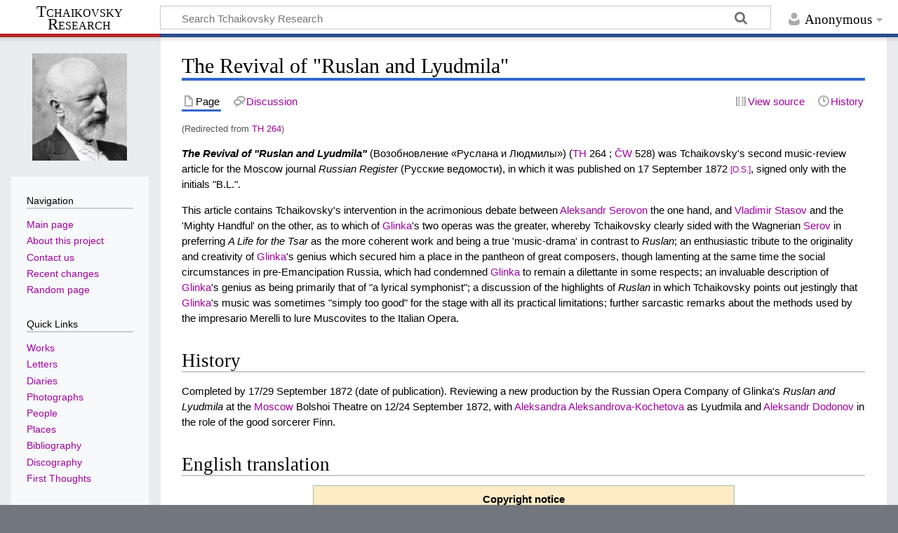

--- FILE ---
content_type: text/html; charset=UTF-8
request_url: http://en.tchaikovsky-research.net/pages/TH_264
body_size: 18342
content:
<!DOCTYPE html>
<html class="client-nojs" lang="en-GB" dir="ltr">
<head>
<meta charset="UTF-8"/>
<title>The Revival of "Ruslan and Lyudmila" - Tchaikovsky Research</title>
<script>document.documentElement.className="client-js";RLCONF={"wgBreakFrames":false,"wgSeparatorTransformTable":["",""],"wgDigitTransformTable":["",""],"wgDefaultDateFormat":"dmy","wgMonthNames":["","January","February","March","April","May","June","July","August","September","October","November","December"],"wgRequestId":"aXZHm14aIHWH0zzaQafOQgAAAC8","wgCSPNonce":false,"wgCanonicalNamespace":"","wgCanonicalSpecialPageName":false,"wgNamespaceNumber":0,"wgPageName":"The_Revival_of_\"Ruslan_and_Lyudmila\"","wgTitle":"The Revival of \"Ruslan and Lyudmila\"","wgCurRevisionId":48484,"wgRevisionId":48484,"wgArticleId":24243,"wgIsArticle":true,"wgIsRedirect":false,"wgAction":"view","wgUserName":null,"wgUserGroups":["*"],"wgCategories":["Articles"],"wgPageContentLanguage":"en-gb","wgPageContentModel":"wikitext","wgRelevantPageName":"The_Revival_of_\"Ruslan_and_Lyudmila\"","wgRelevantArticleId":24243,"wgIsProbablyEditable":false,"wgRelevantPageIsProbablyEditable":false,"wgRestrictionEdit":[],
"wgRestrictionMove":[],"wgRedirectedFrom":"TH_264","wgVisualEditor":{"pageLanguageCode":"en-GB","pageLanguageDir":"ltr","pageVariantFallbacks":"en-gb"},"wgMediaViewerOnClick":true,"wgMediaViewerEnabledByDefault":true,"wgInternalRedirectTargetUrl":"/pages/The_Revival_of_%22Ruslan_and_Lyudmila%22","wgEditSubmitButtonLabelPublish":false};RLSTATE={"site.styles":"ready","user.styles":"ready","user":"ready","user.options":"loading","ext.cite.styles":"ready","skins.timeless":"ready","ext.visualEditor.desktopArticleTarget.noscript":"ready"};RLPAGEMODULES=["mediawiki.action.view.redirect","ext.cite.ux-enhancements","site","mediawiki.page.ready","skins.timeless.js","ext.visualEditor.desktopArticleTarget.init","ext.visualEditor.targetLoader"];</script>
<script>(RLQ=window.RLQ||[]).push(function(){mw.loader.implement("user.options@1i9g4",function($,jQuery,require,module){mw.user.tokens.set({"patrolToken":"+\\","watchToken":"+\\","csrfToken":"+\\"});});});</script>
<link rel="stylesheet" href="/load.php?lang=en-gb&amp;modules=ext.cite.styles%7Cext.visualEditor.desktopArticleTarget.noscript%7Cskins.timeless&amp;only=styles&amp;skin=timeless"/>
<script async="" src="/load.php?lang=en-gb&amp;modules=startup&amp;only=scripts&amp;raw=1&amp;skin=timeless"></script>
<!--[if IE]><link rel="stylesheet" href="/resources/IE9fixes.css" media="screen"/><![endif]-->
<meta name="ResourceLoaderDynamicStyles" content=""/>
<link rel="stylesheet" href="/load.php?lang=en-gb&amp;modules=site.styles&amp;only=styles&amp;skin=timeless"/>
<meta name="generator" content="MediaWiki 1.38.2"/>
<meta name="format-detection" content="telephone=no"/>
<meta name="viewport" content="width=device-width, initial-scale=1.0, user-scalable=yes, minimum-scale=0.25, maximum-scale=5.0"/>
<link rel="shortcut icon" href="/favicon.ico"/>
<link rel="search" type="application/opensearchdescription+xml" href="/opensearch_desc.php" title="Tchaikovsky Research (en-gb)"/>
<link rel="EditURI" type="application/rsd+xml" href="https://en.tchaikovsky-research.net/api.php?action=rsd"/>
<link rel="license" href="https://creativecommons.org/licenses/by-nc-sa/4.0/"/>
<link rel="alternate" type="application/atom+xml" title="Tchaikovsky Research Atom feed" href="/index.php?title=Special:RecentChanges&amp;feed=atom"/>
<link rel="canonical" href="https://en.tchaikovsky-research.net/pages/The_Revival_of_%22Ruslan_and_Lyudmila%22"/>
</head>
<body class="mediawiki ltr sitedir-ltr mw-hide-empty-elt ns-0 ns-subject page-The_Revival_of_Ruslan_and_Lyudmila rootpage-The_Revival_of_Ruslan_and_Lyudmila skin-timeless action-view skin--responsive"><div id="mw-wrapper"><div id="mw-header-container" class="ts-container"><div id="mw-header" class="ts-inner"><div id="user-tools"><div id="personal"><h2><span>Anonymous</span></h2><div id="personal-inner" class="dropdown"><div role="navigation" class="mw-portlet" id="p-personal" title="User menu" aria-labelledby="p-personal-label"><h3 id="p-personal-label" lang="en-GB" dir="ltr">Not logged in</h3><div class="mw-portlet-body"><ul lang="en-GB" dir="ltr"><li id="pt-login" class="mw-list-item"><a href="/index.php?title=Special:UserLogin&amp;returnto=The+Revival+of+%22Ruslan+and+Lyudmila%22" title="You are encouraged to log in; however, it is not mandatory [o]" accesskey="o"><span>Log in</span></a></li></ul></div></div></div></div></div><div id="p-logo-text" class="mw-portlet" role="banner"><a id="p-banner" class="mw-wiki-title long" href="/pages/Main_Page">Tchaikovsky Research</a></div><div class="mw-portlet" id="p-search"><h3 lang="en-GB" dir="ltr"><label for="searchInput">Search</label></h3><form action="/index.php" id="searchform"><div id="simpleSearch"><div id="searchInput-container"><input type="search" name="search" placeholder="Search Tchaikovsky Research" aria-label="Search Tchaikovsky Research" autocapitalize="sentences" title="Search Tchaikovsky Research [f]" accesskey="f" id="searchInput"/></div><input type="hidden" value="Special:Search" name="title"/><input type="submit" name="fulltext" value="Search" title="Search pages for this text" id="mw-searchButton" class="searchButton mw-fallbackSearchButton"/><input type="submit" name="go" value="Go" title="Go to a page with this exact name if it exists" id="searchButton" class="searchButton"/></div></form></div></div><div class="visualClear"></div></div><div id="mw-header-hack" class="color-bar"><div class="color-middle-container"><div class="color-middle"></div></div><div class="color-left"></div><div class="color-right"></div></div><div id="mw-header-nav-hack"><div class="color-bar"><div class="color-middle-container"><div class="color-middle"></div></div><div class="color-left"></div><div class="color-right"></div></div></div><div id="menus-cover"></div><div id="mw-content-container" class="ts-container"><div id="mw-content-block" class="ts-inner"><div id="mw-content-wrapper"><div id="mw-content"><div id="content" class="mw-body" role="main"><div class="mw-indicators">
</div>
<h1 id="firstHeading" class="firstHeading mw-first-heading">The Revival of "Ruslan and Lyudmila"</h1><div id="bodyContentOuter"><div id="siteSub">Tchaikovsky Research</div><div id="mw-page-header-links"><div role="navigation" class="mw-portlet tools-inline" id="p-namespaces" aria-labelledby="p-namespaces-label"><h3 id="p-namespaces-label" lang="en-GB" dir="ltr">Namespaces</h3><div class="mw-portlet-body"><ul lang="en-GB" dir="ltr"><li id="ca-nstab-main" class="selected mw-list-item"><a href="/pages/The_Revival_of_%22Ruslan_and_Lyudmila%22" title="View the content page [c]" accesskey="c"><span>Page</span></a></li><li id="ca-talk" class="new mw-list-item"><a href="/index.php?title=Talk:The_Revival_of_%22Ruslan_and_Lyudmila%22&amp;action=edit&amp;redlink=1" rel="discussion" title="Discussion about the content page (page does not exist) [t]" accesskey="t"><span>Discussion</span></a></li></ul></div></div><div role="navigation" class="mw-portlet tools-inline" id="p-more" aria-labelledby="p-more-label"><h3 id="p-more-label" lang="en-GB" dir="ltr">More</h3><div class="mw-portlet-body"><ul lang="en-GB" dir="ltr"><li id="ca-more" class="dropdown-toggle mw-list-item"><span>More</span></li></ul></div></div><div role="navigation" class="mw-portlet tools-inline" id="p-views" aria-labelledby="p-views-label"><h3 id="p-views-label" lang="en-GB" dir="ltr">Page actions</h3><div class="mw-portlet-body"><ul lang="en-GB" dir="ltr"><li id="ca-view" class="selected mw-list-item"><a href="/pages/The_Revival_of_%22Ruslan_and_Lyudmila%22"><span>Read</span></a></li><li id="ca-viewsource" class="mw-list-item"><a href="/index.php?title=The_Revival_of_%22Ruslan_and_Lyudmila%22&amp;action=edit" title="This page is protected.&#10;You can view its source [e]" accesskey="e"><span>View source</span></a></li><li id="ca-history" class="mw-list-item"><a href="/index.php?title=The_Revival_of_%22Ruslan_and_Lyudmila%22&amp;action=history" title="Past revisions of this page [h]" accesskey="h"><span>History</span></a></li></ul></div></div></div><div class="visualClear"></div><div id="bodyContent"><div id="contentSub"><span class="mw-redirectedfrom">(Redirected from <a href="/index.php?title=TH_264&amp;redirect=no" class="mw-redirect" title="TH 264">TH 264</a>)</span></div><div id="mw-content-text" class="mw-body-content mw-content-ltr" lang="en-GB" dir="ltr"><div class="mw-parser-output"><p><i><b>The Revival of "Ruslan and Lyudmila"</b></i> (Возобновление «Руслана и Людмилы») (<a href="/pages/TH" class="mw-redirect" title="TH">TH</a> 264&#160;; <a href="/pages/%C4%8CW" class="mw-redirect" title="ČW">ČW</a> 528) was Tchaikovsky's second music-review article for the Moscow journal <i>Russian Register</i> (Русские ведомости), in which it was published on 17 September 1872 <a href="/pages/Project:Old_Style_and_New_Style_Dates" title="Project:Old Style and New Style Dates"><small>[O.S.]</small></a>, signed only with the initials "B.L.".
</p><p>This article contains Tchaikovsky's intervention in the acrimonious debate between <a href="/pages/Aleksandr_Serov" title="Aleksandr Serov">Aleksandr Serovon</a> the one hand, and <a href="/pages/Vladimir_Stasov" title="Vladimir Stasov">Vladimir Stasov</a> and the 'Mighty Handful' on the other, as to which of <a href="/pages/Glinka" class="mw-redirect" title="Glinka">Glinka</a>'s two operas was the greater, whereby Tchaikovsky clearly sided with the Wagnerian <a href="/pages/Serov" class="mw-redirect" title="Serov">Serov</a> in preferring <i>A Life for the Tsar</i> as the more coherent work and being a true 'music-drama' in contrast to <i>Ruslan</i>; an enthusiastic tribute to the originality and creativity of <a href="/pages/Glinka" class="mw-redirect" title="Glinka">Glinka</a>'s genius which secured him a place in the pantheon of great composers, though lamenting at the same time the social circumstances in pre-Emancipation Russia, which had condemned <a href="/pages/Glinka" class="mw-redirect" title="Glinka">Glinka</a> to remain a dilettante in some respects; an invaluable description of <a href="/pages/Glinka" class="mw-redirect" title="Glinka">Glinka</a>'s genius as being primarily that of "a lyrical symphonist"; a discussion of the highlights of <i>Ruslan</i> in which Tchaikovsky points out jestingly that <a href="/pages/Glinka" class="mw-redirect" title="Glinka">Glinka</a>'s music was sometimes "simply too good" for the stage with all its practical limitations; further sarcastic remarks about the methods used by the impresario Merelli to lure Muscovites to the Italian Opera.
</p>
<h2><span class="mw-headline" id="History">History</span></h2>
<p>Completed by 17/29 September 1872 (date of publication). Reviewing a new production by the Russian Opera Company of Glinka's <i>Ruslan and Lyudmila</i> at the <a href="/pages/Moscow" title="Moscow">Moscow</a> Bolshoi Theatre on 12/24 September 1872, with <a href="/pages/Aleksandra_Aleksandrova-Kochetova" title="Aleksandra Aleksandrova-Kochetova">Aleksandra Aleksandrova-Kochetova</a> as Lyudmila and <a href="/pages/Aleksandr_Dodonov" title="Aleksandr Dodonov">Aleksandr Dodonov</a> in the role of the good sorcerer Finn.
</p>
<h2><span class="mw-headline" id="English_translation">English translation</span></h2>
<div style="padding:0.5em; margin-left:auto; margin-right:auto; background-color:#FFEBC5; width:60%; border:1px solid #a3bfb1"><center><b>Copyright notice</b><br />English text copyright © 2009 Luis Sundkvist<br />See our <a href="/pages/Terms_of_Use" class="mw-redirect" title="Terms of Use">Terms of Use</a></center></div>
<p>The leading lights of Russian musical criticism, who unanimously place <a href="/pages/Glinka" class="mw-redirect" title="Glinka">Glinka</a>'s name at the very head of the independent Russian school of music, as well as alongside the names of the greatest composers of all times and nations, nevertheless disagree sharply amongst themselves with regard to the two greatest works by our country's musical genius—namely his two operas. Some of these critics, led by <a href="/pages/Serov" class="mw-redirect" title="Serov">Serov</a><sup id="cite_ref-note1_1-0" class="reference"><a href="#cite_note-note1-1">&#91;1&#93;</a></sup>, have openly sided with the earlier of the two—with <i>A Life for the Tsar</i>.
</p><p>The late <a href="/pages/Serov" class="mw-redirect" title="Serov">Serov</a> tried to show, in a long series of articles entitled "<i>Ruslan and the Ruslanists</i>", that no matter how beautiful the music of <i>Ruslan</i> may be, how mature the mastery is which <a href="/pages/Glinka" class="mw-redirect" title="Glinka">Glinka</a> displayed in the latter, and how rich it is in terms of the delightfulness of its melodic invention, the lushness of its instrumentation, and the abundance in it of flashes of contrapuntal brilliance, this work must nevertheless be regarded as the failed creation of a misguided, albeit great artist. <a href="/pages/Serov" class="mw-redirect" title="Serov">Serov</a>'s judgement was based on that very same point of view which served as the motto for all his activity as a critic, that is on the Wagnerian principle that "opera is a music-drama".
</p><p>There is no drama in <i>Ruslan</i>, so argued <a href="/pages/Serov" class="mw-redirect" title="Serov">Serov</a>. The libretto of this opera was made up out of various many-coloured patches, sown together hastily. It has a great number of individual unconnected episodes which follow on from one another in no meaningful order; there is a lack of characters and dramatic situations in the course of the plot. The feebleness of the libretto, both in purely literary terms and with respect to historical truth and trueness to life—all this paralyses one's full aesthetic appreciation of the work by tiring and irritating the listener.
</p><p>In <i>A Life for the Tsar,</i> on the other hand, we have the tragic situation of Susanin, whose inner struggle between his feelings as a family man and civic duty ends with the moving triumph of the latter, which leads the hero of the opera to sacrifice himself unconditionally for the good of his country. And we also have the interesting contrast between two hostile nations at war with one another. In short, despite the weakness of the libretto as far as literary skill is concerned, this opera, in addition to the plenitude of everlastingly beautiful musical elements which sprung forth from this great artist's soul, has a dramatic action which becomes ever more complex as it moves forward, in accordance with the laws of aesthetics, and which concludes in the all-reconciling moment of death. Thus, in the view of <a href="/pages/Serov" class="mw-redirect" title="Serov">Serov</a> and his followers, <i>A Life for the Tsar</i> is a real opera, and, moreover, a splendid one at that, whereas <i>Ruslan</i> is just a series of charming illustrations to accompany the fantastic scenes of <a href="/pages/Pushkin" class="mw-redirect" title="Pushkin">Pushkin</a>'s naïve poem.
</p><p>The exact opposite is maintained by the other group of representatives of our country's musical life, whom <a href="/pages/Serov" class="mw-redirect" title="Serov">Serov</a> called the 'Ruslanists'. This faction, which also has its voice in the music criticism of our press thanks to the musical reviewers <sup id="cite_ref-note2_2-0" class="reference"><a href="#cite_note-note2-2">&#91;2&#93;</a></sup> who write for the feuilleton of the <i> <a href="/pages/Saint_Petersburg" title="Saint Petersburg">Saint Petersburg</a> Bulletin</i> (<i>Sankt-Peterburgskie vedomosti</i>), eschewing the support of any philosophical principles whatsoever and refusing to become involved in aesthetic abstractions, has decided that <i>Ruslan</i> is not only <a href="/pages/Glinka" class="mw-redirect" title="Glinka">Glinka</a>'s best opera, but that generally speaking it is the best of all operas, so to speak the king of operas.
</p><p>In <i>Ruslan</i>, so goes the argument of these ardent critics who are, however, also famous for their penchant for paradox, <a href="/pages/Glinka" class="mw-redirect" title="Glinka">Glinka</a> displayed a greater power of creativity than in his first opera. He appeared here fully armed with the mastery of artistic maturity and advanced along new paths in the realm of art which he was the first to point out. According to them, <a href="/pages/Glinka" class="mw-redirect" title="Glinka">Glinka</a> showed himself in <i>Ruslan</i> to be a bold pioneer who had thrown off the shackles of routine and convention, whereas in <i>A Life for the Tsar</i> he had still subordinated himself to the old forms, and only within the boundaries of these obsolete forms did he manage to display a strong and original, but not yet fully developed, creative gift.
</p><p>If we compare these two divergent opinions and attempt to somehow reconcile them, we cannot but arrive at the conclusion that <a href="/pages/Serov" class="mw-redirect" title="Serov">Serov</a>'s criticism goes deeper and is more sensible. Adopting a specifically musical standpoint, he does not in any way deny the evident merits of <i>Ruslan</i>: there is a greater amount of musical material in the latter, and it is of better quality. But it is well known that great works of art are valued not so much for the immediate creative force which reveals itself in them as for the perfection of the forms into which this force is channelled, the balance of the parts, the successful fusion of the work's idea with its outward expression.
</p><p>After all, not for nothing is <a href="/pages/Beethoven" class="mw-redirect" title="Beethoven">Beethoven</a> considered to be indisputably the greatest of composers, even though every musician knows that <a href="/pages/Mozart" class="mw-redirect" title="Mozart">Mozart</a> and even <a href="/pages/Schubert" class="mw-redirect" title="Schubert">Schubert</a>, too, were endowed with an intensity of musical inspiration that was not lesser than <a href="/pages/Beethoven" class="mw-redirect" title="Beethoven">Beethoven</a>'s, if not actually greater. If we are to look for <a href="/pages/Glinka" class="mw-redirect" title="Glinka">Glinka</a>'s place in the musical pantheon, then it is only by virtue of the strength of his mighty creative genius that he can be ranged alongside the greatest representatives of his art. The point, though, is precisely that fate did not give him the environment [<i>obstanovka</i>] and conditions for development which would have been necessary for the full flourishing of his enormous gifts. He remained but a lion in the sheepskin of dilettantism <sup id="cite_ref-note3_3-0" class="reference"><a href="#cite_note-note3-3">&#91;3&#93;</a></sup>.
</p><p>One ought to read <a href="/pages/Glinka" class="mw-redirect" title="Glinka">Glinka</a>'s memoirs <sup id="cite_ref-note4_4-0" class="reference"><a href="#cite_note-note4-4">&#91;4&#93;</a></sup>, published in Mr Semevsky's journal <sup id="cite_ref-note5_5-0" class="reference"><a href="#cite_note-note5-5">&#91;5&#93;</a></sup>, in order to understand to what extent his milieu, the spirit of the age, and social conditions all combined to prevent him from consciously following the path to which this artist of genius was drawn by his profusely gifted nature. Like the knight-heroes [<i>bogatyri</i>] of Russian legend, he was endowed with a strength of whose extent he was not aware, and he was not able to channel it accordingly. Despite being, by the character of his musical temperament, first and foremost a lyrical symphonist, he did not bequeath to us almost a single symphonic work. And yet, in this field, judging by certain episodes in his two operas, he would have been able to give us incomparable masterpieces.
</p><p>Lacking the encouragement of a highly developed musical environment, unable to find the necessary backing and support in the people who surrounded him (the authority of Prince Odoyevsky<sup id="cite_ref-note6_6-0" class="reference"><a href="#cite_note-note6-6">&#91;6&#93;</a></sup> was simply not sufficient for this), <a href="/pages/Glinka" class="mw-redirect" title="Glinka">Glinka</a> sought an outlet for his inspiration, and, carried away by some detail in the scenario proposed to him, he would fall upon it with the ardour of an artist bursting with ideas, without weighing and considering carefully all the conditions which would have been essential for the success of the planned work.
</p><p>Thus,<i>A Life for the Tsar</i>, for example, came into being as a result of the fact that <a href="/pages/Glinka" class="mw-redirect" title="Glinka">Glinka</a> was captivated by the effect of contrasting the mazurka's triple meter with the long drawn-out melancholy [<i>protiazhnaia zaunynost'</i>] of Russian folk song. <i>Ruslan</i> was composed for the sake of a few fantastic scenes which really did awaken his musical inspiration, but it was the inspiration of a symphonist. That is why it so came to happen that <i>A Life for the Tsar</i>, composed on the basis of a scenario which happened to work well, turned out to be an excellent opera, whereas <i>Ruslan</i>, which consists of a series of unconnected fantastic little scenes whose text was drawn up by a number of different persons at various points in time, cannot be classed amongst the greatest operas because of its lack of organic unity and complete absence of dramatic motifs. It is merely a fairytale spectacle accompanied by the most splendid music.
</p><p>There is no doubt that if our operatic literature were richer in notable works, or that if <a href="/pages/Glinka" class="mw-redirect" title="Glinka">Glinka</a> had lived to compose two or three more operas which met the requirements of the stage and of dramatic interest to a greater extent than <i>Ruslan</i>, the latter would not have maintained itself in the theatre as long as other operas and would in fact have entered the concert repertoire, alongside such splendid operas as <a href="/pages/Weber" class="mw-redirect" title="Weber">Weber</a>'s <i>Oberon</i>, for example, or <a href="/pages/Schumann" class="mw-redirect" title="Schumann">Schumann</a>'s <i> Genoveva</i>, which appear on the stages of German opera houses only every now and then, if at all.
</p><p>If we consider <i>Ruslan</i> exclusively from a musical perspective, then we cannot but be amazed at the great variety and richness of its musical charms. The overture, fiery, brilliant, triumphant and joyful as it is—for only at the very end is it darkened strikingly by a whole-tone scale which suggests the evil spells of Chernomor—opens up a series of outstanding musical pieces, which are unfortunately not linked together by some kind of unity in the dramatic plot. The limited space of a newspaper review does not allow me to talk at length about the music of <i>Ruslan</i>. For this an extensive article would be necessary, so I will just limit myself to briefly pointing out the best passages in the opera.
</p><p>Amongst these we find, first of all, the great, epic-style Introduction to Act I, with the delightful song of Bayan, accompanied by the harp and piano. Unfortunately, the whole middle section was later cut from this Introduction—something that disfigures it considerably, since the long, massive stretto with which the Introduction ends no longer matches the reduced form of the whole scene.
</p><p>Then, in this act we also have a splendid ensemble in which the passionate melody of the Khazar prince Ratmir: "Breg daleky, breg zhelannyi!" [Distant shore, yearned-for shore!] produces such an enchanting impression. After Lyudmila has been spirited away, amidst peals of thunder and the sudden descent of darkness, there follows a canon in which the protagonists, in a scene of compelling veracity, express the sense of horror and bewilderment that is shared by all. Here <a href="/pages/Glinka" class="mw-redirect" title="Glinka">Glinka</a> gave us an amazing display of his tremendous technical skill, for the whole canon is constructed on a pedal tone, i.e. on an E-flat repeated in the bass part throughout the whole number and periodically appearing in the second beat of the bar in the pizzicato of the double-basses and cellos.
</p><p>Act II consists of three episodes: the ballad of the good wizard Finn, the scene between the coward Farlaf and Naina, and, finally, Ruslan's great heroic aria in the deserted battle-field, littered with the bones of fallen warriors and guarded by a giant Head. Of these three numbers the first is particularly remarkable: Finn's ballad. <a href="/pages/Glinka" class="mw-redirect" title="Glinka">Glinka</a> took as the theme for this ballad a short Finnish song, which he spun out through a long sequence of manifold variations that are of great contrapuntal interest and are brilliantly scored.
</p><p>But the fine qualities of all three of these numbers are eclipsed by the profoundly inspired small Prelude which opens Act II. In the compressed and utterly original form of this entr'acte music <a href="/pages/Glinka" class="mw-redirect" title="Glinka">Glinka</a>, with broad and powerful strokes such as great artists alone are capable of, and with compelling artistic truthfulness, managed to convey for us at one and the same time the fear experienced by Farlaf before the old sorceress, the longing of a dejected Ruslan, and the sorrow of the fantastic giant Head. If <a href="/pages/Glinka" class="mw-redirect" title="Glinka">Glinka</a> hadn't written anything else apart from this brief piece, a connoisseur of music would for its sake alone have to count him among the foremost musical talents.
</p><p>From Act III, I shall mention the chorus of girls in Naina's castle, which, like Finn's ballad, consists of a series of splendid variations on a single theme, as well as Ratmir's famous aria "I zhar i znoi..." [Sultry heat…], which <a href="/pages/Glinka" class="mw-redirect" title="Glinka">Glinka</a>, especially in the adagio that introduces this aria, succeeded in adorning with purely oriental lassitude and passion.
</p><p>Act IV transports us into the enchanted world of Chernomor's magnificent garden. The music of this act presents us with a whole series of musical miracles that completely overwhelm the listener. Both arias of the languishing Lyudmila, interrupted by an off-stage chorus of flowers, Chernomor's March, the girls' dances, the Lezghinka, the chorus "Kto pobedit..." ["Who will triumph…"]—all these are first-rate, incomparable gems of musical composition.
</p><p>However, if the recent performance in <a href="/pages/Moscow" title="Moscow">Moscow</a> <sup id="cite_ref-note7_7-0" class="reference"><a href="#cite_note-note7-7">&#91;7&#93;</a></sup> were the only occasion on which I'd heard <i>Ruslan</i>, then the beautiful details of the latter chorus—in which, by means of an extraordinarily original syncopated rhythm, <a href="/pages/Glinka" class="mw-redirect" title="Glinka">Glinka</a> conveys the bewilderment of Chernomor's attendants as they see their master fighting in the air with Ruslan—would have utterly escaped my appreciation. This is because our theatre's very own thunder god, Mr <a href="/pages/Valts" class="mw-redirect" title="Valts">Valts</a> <sup id="cite_ref-note8_8-0" class="reference"><a href="#cite_note-note8-8">&#91;8&#93;</a></sup>, likes to demonstrate, at the readiest available opportunity, his power and skill in hurling bolts of stage thunder which, though quite harmless, it is true, are nevertheless ear-deafening.
</p><p>Indeed, such is Mr <a href="/pages/Valts" class="mw-redirect" title="Valts">Valts</a>'s zeal that against the rumbling noise of his machinery neither the orchestra nor the chorus can be heard. In this way the question put by the librettist into the mouth of the chorus:
</p>
<blockquote class="quote"><p>"Kto pobedit i kto pogibnet / I zhreby nas kakoi postignet?"<br />[Who will triumph and who will perish / And what fate will befall us?]</p></blockquote>
<p>...is easily resolved. The fate befalling the gentlemen of the chorus is a lamentable one: no matter how much they exert themselves, nobody can hear them.
</p><p>In Act V I would like to single out Ratmir's aria, the charming chorus: "Akh ty, svet Lyudmila" [Oh you, radiant Lyudmila!] and the finale of the opera, which is of a grandiose and joyfully triumphant nature.
</p><p>Among the relatively weaker parts of the opera we must include Lyudmila's first aria and the dances in Act III, whose music is certainly lovely, but nevertheless composed in a conventional ballet style. These two little dark spots on the bright horizon of <i>Ruslan's</i> music are, however, almost imperceptible. Much more important is a general flaw of <a href="/pages/Glinka" class="mw-redirect" title="Glinka">Glinka</a>'s opera which derives from its very merits.
</p><p>I do not think I'm saying anything particularly paradoxical if I observe that <a href="/pages/Glinka" class="mw-redirect" title="Glinka">Glinka</a>'s music is simply too good. No one can really get away unpunished with ignoring the practical aspects of the stage, the question of ease of performance of the vocal parts, and a host of other small considerations which nevertheless count for a lot in the success of a work. Even the greatest artists must be able to check the tempestuousness of their inspiration if it carries them away too far from those conventional forms on which the 'stageability' of a work and hence its success depend so much!
</p><p>Thus, <a href="/pages/Glinka" class="mw-redirect" title="Glinka">Glinka</a>, for example, didn't take into account at all the fact that opera singers are very rarely solid musicians. And yet his ensembles are incredibly difficult, so that in order to perform them successfully one would need either completely foolproof singers or, otherwise, such a large number of preliminary rehearsals as would be quite out of the question, given the schedules of our theatres. In this sense I could point to the trio in Act III, where the confusing quintuplet accompaniment and the intricate modulations would be difficult even for the most competent vocalists, let alone our <a href="/pages/Moscow" title="Moscow">Moscow</a> singers. The result of this is a certain disorder in the orchestra and choruses which does not at all redound to the advantage of the music, even though the latter in this part of the opera is so full of fascinating combinations.
</p><p>Or what about the flower chorus? Where can you find a chorus made up of the most ideally graceful figures, with the most exquisite voices, so as to ensure that this heavenly, poetical, and ethereally transparent music is performed with at least some degree of adequacy?! After all, the singing of flowers should, as it were, be a musical expression of their fragrance. And what a fine fragrance it must be if it is embodied by the plump women of our theatre's chorus! Now, if, say, some Offenbach had decided to compose a piece with a chorus of pumpkins, carrots, and turnips, then we wouldn't have had any problem at all: these market-garden crops would almost certainly have found worthy interpreters amongst the female members of our chorus. But roses, jasmines, lilies, and then these women in ripe middle age, with their amiable bourgeois countenances: the two just don't fit together!
</p><p>I know that the chorus is supposed to sing off-stage here. But the point is that, first of all, the vulgar and banal timbre of our female chorus is quite in keeping with its outward appearance; and, secondly, however great the illusion of the stage may be, I still know, and from the side I can even see, how our eager, but voiceless female choristers are all huddled together in the wings, conscientiously working through their floral role.
</p><p>In general, there is not much to say about the singers' performances and the overall impression made by this production. In any case the latter was hardly able to match the poetic nature of the work as such, even though some of the singers went about their roles with great diligence. Mrs <a href="/pages/Anna_Aleksandrova-Levenson" title="Anna Aleksandrova-Levenson">Aleksandrova</a> <sup id="cite_ref-note9_9-0" class="reference"><a href="#cite_note-note9-9">&#91;9&#93;</a></sup> was not in her best form this time: she sang clearly and reliably as always, but without any inner warmth. She didn't seem to be at ease in her role.
</p><p>Mr Radonezhsky's <sup id="cite_ref-note10_10-0" class="reference"><a href="#cite_note-note10-10">&#91;10&#93;</a></sup> performance as Ruslan was awful in every respect. In the most sublime moments this mighty hero had the habit of tapping himself in the belly—a belly of quite impressive proportions—with his chubby little hand. This and his heart-rending howling left one with an impression of truly mighty anguish.
</p><p>Mr Demidov <sup id="cite_ref-note11_11-0" class="reference"><a href="#cite_note-note11-11">&#91;11&#93;</a></sup>, on the other hand, was quite a good Farlaf, thanks to the fact that in his acting and intonations he sought to imitate Petrov <sup id="cite_ref-note12_12-0" class="reference"><a href="#cite_note-note12-12">&#91;12&#93;</a></sup>, a splendid performer of this role in <a href="/pages/Saint_Petersburg" title="Saint Petersburg">Saint Petersburg</a>. Mrs Eybozhenko <sup id="cite_ref-note13_13-0" class="reference"><a href="#cite_note-note13-13">&#91;13&#93;</a></sup> is endowed with all the qualities necessary for a successful rendering of the passionate and poetic nature of Ratmir: a beautiful voice, a very appealing outward appearance, and noble simplicity in her gestures. But why is this young singer so bad at keeping time? Why this constant tempo rubato, now excessively dragging out the rhythm, now briskly accelerating it? Let us hope that Mrs Eybozhenko will pay attention to this weakness of hers, lest it should become an incorrigible flaw. She was most successful with her aria in Act 3, which won her the unanimous applause of the audience.
</p><p>Signor Finocchi, in whose benefit this performance was being given, has lost his voice altogether. This little handicap, so insignificant in a singer of course, and also a highly curious Italian accent in the lips of the Grand Prince of <a href="/pages/Kiev" title="Kiev">Kiev</a>, produced a very comic effect:
</p>
<blockquote class="quote"><p>"Chiada riudimuia, ch'ebo uzrodit' vame raduet!"</p></blockquote>
<p>... cried the child-loving beneficiary <sup id="cite_ref-note14_14-0" class="reference"><a href="#cite_note-note14-14">&#91;14&#93;</a></sup>, and it was as if we were seeing a decrepit Doge giving his blessing to a young couple from <a href="/pages/Venice" title="Venice">Venice</a>'s patrician class.
</p><p>In the role of Finn, Mr <a href="/pages/Dodonov" class="mw-redirect" title="Dodonov">Dodonov</a> was impeccable. Never before had I heard such an excellent and expressive performance of that difficult ballad in Act II. Mrs Turchaninova (Gorislava) displayed a fresh and beautiful soprano voice, but one that is unfortunately not at all stable, tending to sing too high, and her acting was lifeless and superficial.
</p><p>Mr Vladislavlev's <sup id="cite_ref-note15_15-0" class="reference"><a href="#cite_note-note15-15">&#91;15&#93;</a></sup> Bayan, however, was simply indecent. No, Mr Vladislavlev, with your ability to produce such ghastly, goat-like sounds, you have no right to take on such an ideal and poetic role as that of Bayan. There is a limit to everything, and you, as an experienced and once capable singer, really should have been more honest with yourself. Of course, 25 silver rubles is quite a tempting sum, but it isn't the fault of the audience or of <a href="/pages/Glinka" class="mw-redirect" title="Glinka">Glinka</a> that the <a href="/pages/Moscow" title="Moscow">Moscow</a> Directorate of Imperial Theatres—which is otherwise so stingy where it ought to be willing to spend more—should value your former achievements so highly!
</p><p>The opera orchestra was playing this time, and so everything went much better than in the production of <i>A Life for the Tsar</i> <sup id="cite_ref-note16_16-0" class="reference"><a href="#cite_note-note16-16">&#91;16&#93;</a></sup>. The overture was played particularly well, and with great enthusiasm at that. As for the general flow of the opera and the overall impression made by the cast, there was admittedly much that could have been better, but, still, we didn't see that incredible chaos with which the Russian Opera Company regaled us last year, during its revival of <i>Ruslan</i>.
</p><p>This benefit performance for Signor Finnochi might almost be seen as the swan-song for the Russian Opera Company in the current season. For the first performances of the Italian Company are swiftly approaching, and I was gripped by an ominous feeling when, in the middle of the evening, the tall and haggard figure of Signor Merelli, the tyrant of Muscovites' purses, appeared in one of the pit-boxes. His face was aglow with calm self-assurance, and on his lips there flashed from time to time a smile of either contempt or sly self-satisfaction. What was this crafty Italian thinking about? Most likely about the effect which the poster that is soon to appear with the recently added names of Madames Mallinger <sup id="cite_ref-note17_17-0" class="reference"><a href="#cite_note-note17-17">&#91;17&#93;</a></sup> and Murska <sup id="cite_ref-note18_18-0" class="reference"><a href="#cite_note-note18-18">&#91;18&#93;</a></sup>, will produce on the public, and about how delightfully naïve our theatre-goers are. For they are all willing to believe in the announced appearances of Madames Lucca <sup id="cite_ref-note19_19-0" class="reference"><a href="#cite_note-note19-19">&#91;19&#93;</a></sup>, Mallinger, and Murska, whereas in fact they will never get to hear any one of them!
</p><p>Well, you can't blame him for smiling at such prospects! For Signor Merelli our blessed <a href="/pages/Moscow" title="Moscow">Moscow</a> truly is a land of milk and honey. Here coarse charlatanry, systematic and brazen swindling are rewarded not with banishment in disgrace, but with pockets stuffed full of money and even with one or two honorary distinctions.
</p>
<div align="right"><i>"B. L."</i></div>
<h2><span class="mw-headline" id="Notes_and_References">Notes and References</span></h2>
<div class="mw-references-wrap mw-references-columns"><ol class="references">
<li id="cite_note-note1-1"><span class="mw-cite-backlink"><a href="#cite_ref-note1_1-0">↑</a></span> <span class="reference-text"><a href="/pages/Aleksandr_Serov" title="Aleksandr Serov">Aleksandr Serov</a> (1820–1871), Russian operatic composer and music critic.</span>
</li>
<li id="cite_note-note2-2"><span class="mw-cite-backlink"><a href="#cite_ref-note2_2-0">↑</a></span> <span class="reference-text"><a href="/pages/C%C3%A9sar_Cui" title="César Cui">César Cui</a> and <a href="/pages/Vladimir_Stasov" title="Vladimir Stasov">Vladimir Stasov</a>, the principal spokesmen of the 'Mighty Handful' in the Russian press.</span>
</li>
<li id="cite_note-note3-3"><span class="mw-cite-backlink"><a href="#cite_ref-note3_3-0">↑</a></span> <span class="reference-text">The last sentence was omitted from the republication of this article in the Soviet collected edition of Tchaikovsky's writings— <span class="biblink" title="Click for full reference"><a href="/pages/Bibliography_(1953/58)" title="Bibliography (1953/58)">П. И. Чайковский. Полное собрание сочинений, том II</a></span> (1953), edited by <a href="/pages/Vasily_Yakovlev" title="Vasily Yakovlev">Vasily Yakovlev</a> — but restored here by way of <i> <span class="biblink" title="Click for full reference"><a href="/pages/Bibliography_(2000/42)" title="Bibliography (2000/42)">P. Tschaikowsky. Musikalische Essays und Erinnerungen</a></span></i> (2000, edited by Ernst Kuhn).</span>
</li>
<li id="cite_note-note4-4"><span class="mw-cite-backlink"><a href="#cite_ref-note4_4-0">↑</a></span> <span class="reference-text"><a href="/pages/Glinka" class="mw-redirect" title="Glinka">Glinka</a>'s <i>Notes from My Life</i> (Записки из моей жизни), which were first published in serial form in 1870, in the <a href="/pages/Saint_Petersburg" title="Saint Petersburg">Saint Petersburg</a>-based journal <i>Old Russia</i>(Русская старина).</span>
</li>
<li id="cite_note-note5-5"><span class="mw-cite-backlink"><a href="#cite_ref-note5_5-0">↑</a></span> <span class="reference-text">Mikhail Semevsky (1837–1892), Russian historian and publicist, editor of <i>Old Russia</i>.</span>
</li>
<li id="cite_note-note6-6"><span class="mw-cite-backlink"><a href="#cite_ref-note6_6-0">↑</a></span> <span class="reference-text">Prince Vladimir Odoyevsky (1804–1869), Russian Romantic writer and musical critic who was a friend of <a href="/pages/Glinka" class="mw-redirect" title="Glinka">Glinka</a>'s and wrote enthusiastic reviews of the premieres of his operas.</span>
</li>
<li id="cite_note-note7-7"><span class="mw-cite-backlink"><a href="#cite_ref-note7_7-0">↑</a></span> <span class="reference-text">The opera had been revived in <a href="/pages/Moscow" title="Moscow">Moscow</a>'s Bolshoi Theatre on 12/24 September 1872.</span>
</li>
<li id="cite_note-note8-8"><span class="mw-cite-backlink"><a href="#cite_ref-note8_8-0">↑</a></span> <span class="reference-text"><a href="/pages/Karl_Valts" title="Karl Valts">Karl Valts</a> (1846–1929) was in charge of stage effects at the Bolshoi Theatre for many years.</span>
</li>
<li id="cite_note-note9-9"><span class="mw-cite-backlink"><a href="#cite_ref-note9_9-0">↑</a></span> <span class="reference-text"><a href="/pages/Aleksandra_Aleksandrova-Kochetova" title="Aleksandra Aleksandrova-Kochetova">Aleksandra Aleksandrova-Kochetova</a> (1833–1903), Russian soprano.</span>
</li>
<li id="cite_note-note10-10"><span class="mw-cite-backlink"><a href="#cite_ref-note10_10-0">↑</a></span> <span class="reference-text">Platon Radonezhsky (1827–1881), Russian bass-baritone.</span>
</li>
<li id="cite_note-note11-11"><span class="mw-cite-backlink"><a href="#cite_ref-note11_11-0">↑</a></span> <span class="reference-text">Stepan Demidov (1822–1876), Russian bass.</span>
</li>
<li id="cite_note-note12-12"><span class="mw-cite-backlink"><a href="#cite_ref-note12_12-0">↑</a></span> <span class="reference-text">Osip Petrov (1807–1878), famous Russian bass of the Mariinsky Theatre in <a href="/pages/Saint_Petersburg" title="Saint Petersburg">Saint Petersburg</a>, the first performer of Susanin in <a href="/pages/Glinka" class="mw-redirect" title="Glinka">Glinka</a>'s <i>A Life for the Tsar</i>, and an idol for the composers of the 'Mighty Handful'.</span>
</li>
<li id="cite_note-note13-13"><span class="mw-cite-backlink"><a href="#cite_ref-note13_13-0">↑</a></span> <span class="reference-text">Zinayda Eybozhenko, Russian contralto.</span>
</li>
<li id="cite_note-note14-14"><span class="mw-cite-backlink"><a href="#cite_ref-note14_14-0">↑</a></span> <span class="reference-text">The text of this verse should (in phonetic transcription) actually be: "Chada rodimyia! Nebo ustroit vam radost'!" [My two beloved children! Heaven will grant you happiness!]. In Finnochi's atrocious pronunciation the meaning of what he sings might be given as follows: "O my children, all that you should beget will make us joyful!" – <i>note by Ernst Kuhn</i>.</span>
</li>
<li id="cite_note-note15-15"><span class="mw-cite-backlink"><a href="#cite_ref-note15_15-0">↑</a></span> <span class="reference-text">Mikhail Vladislavlev (1825–1909), Russian baritone and heldentenor.</span>
</li>
<li id="cite_note-note16-16"><span class="mw-cite-backlink"><a href="#cite_ref-note16_16-0">↑</a></span> <span class="reference-text">Where the ballet orchestra had been playing — <i>note by Ernst Kuhn</i>.</span>
</li>
<li id="cite_note-note17-17"><span class="mw-cite-backlink"><a href="#cite_ref-note17_17-0">↑</a></span> <span class="reference-text">Mathilde Mallinger (1847–1920), famous Austrian soprano.</span>
</li>
<li id="cite_note-note18-18"><span class="mw-cite-backlink"><a href="#cite_ref-note18_18-0">↑</a></span> <span class="reference-text">Ilma di Murska (1834–1889), renowned Austrian dramatic soprano.</span>
</li>
<li id="cite_note-note19-19"><span class="mw-cite-backlink"><a href="#cite_ref-note19_19-0">↑</a></span> <span class="reference-text">Paoline Lucca (1841–1908), famous Austrian-born Italian soprano.</span>
</li>
</ol></div>
<!-- 
NewPP limit report
Cached time: 20260125074059
Cache expiry: 86400
Reduced expiry: false
Complications: []
CPU time usage: 0.076 seconds
Real time usage: 0.144 seconds
Preprocessor visited node count: 344/1000000
Post‐expand include size: 1037/2097152 bytes
Template argument size: 256/2097152 bytes
Highest expansion depth: 5/100
Expensive parser function count: 0/100
Unstrip recursion depth: 0/20
Unstrip post‐expand size: 7191/5000000 bytes
-->
<!--
Transclusion expansion time report (%,ms,calls,template)
100.00%   98.311      1 -total
 20.35%   20.008      2 Template:Bib
  8.67%    8.523      1 Bibliography_(1953/58)
  7.73%    7.596      1 Template:Copyright
  7.04%    6.920      1 Template:OS
  6.06%    5.953      2 Template:Quote
  5.34%    5.252      1 Bibliography_(2000/42)
-->

<!-- Saved in parser cache with key dbs8002676:pcache:idhash:24243-0!canonical and timestamp 20260125074059 and revision id 48484. Serialized with JSON.
 -->
</div></div><div class="printfooter">
Retrieved from ‘<a dir="ltr" href="https://en.tchaikovsky-research.net/index.php?title=The_Revival_of_%22Ruslan_and_Lyudmila%22&amp;oldid=48484">https://en.tchaikovsky-research.net/index.php?title=The_Revival_of_%22Ruslan_and_Lyudmila%22&amp;oldid=48484</a>’</div>
<div class="visualClear"></div></div></div></div></div><div id="content-bottom-stuff"><div id="catlinks" class="catlinks" data-mw="interface"><div id="mw-normal-catlinks" class="mw-normal-catlinks"><a href="/pages/Special:Categories" title="Special:Categories">Category</a>: <ul><li><a href="/pages/Category:Articles" title="Category:Articles">Articles</a></li></ul></div></div></div></div><div id="mw-site-navigation"><div id="p-logo" class="mw-portlet" role="banner"><a class="mw-wiki-logo timeless-logo" href="/pages/Main_Page" title="Visit the main page"><img src="https://www.tchaikovsky-research.net/images/logo.gif"/></a></div><div id="site-navigation" class="sidebar-chunk"><h2><span>Navigation</span></h2><div class="sidebar-inner"><div role="navigation" class="mw-portlet" id="p-navigation" aria-labelledby="p-navigation-label"><h3 id="p-navigation-label" lang="en-GB" dir="ltr">Navigation</h3><div class="mw-portlet-body"><ul lang="en-GB" dir="ltr"><li id="n-mainpage-description" class="mw-list-item"><a href="/pages/Main_Page" icon="home" title="Visit the main page [z]" accesskey="z"><span>Main page</span></a></li><li id="n-About-this-project" class="mw-list-item"><a href="/pages/Project:Tchaikovsky_Research"><span>About this project</span></a></li><li id="n-Contact-us" class="mw-list-item"><a href="/pages/Project:Contact"><span>Contact us</span></a></li><li id="n-recentchanges" class="mw-list-item"><a href="/pages/Special:RecentChanges" icon="recentChanges" title="A list of recent changes in the wiki [r]" accesskey="r"><span>Recent changes</span></a></li><li id="n-randompage" class="mw-list-item"><a href="/pages/Special:Random" icon="die" title="Load a random page [x]" accesskey="x"><span>Random page</span></a></li></ul></div></div><div role="navigation" class="mw-portlet" id="p-Quick_Links" aria-labelledby="p-Quick_Links-label"><h3 id="p-Quick_Links-label" lang="en-GB" dir="ltr">Quick Links</h3><div class="mw-portlet-body"><ul lang="en-GB" dir="ltr"><li id="n-Works" class="mw-list-item"><a href="/pages/Works"><span>Works</span></a></li><li id="n-Letters" class="mw-list-item"><a href="/pages/Letters"><span>Letters</span></a></li><li id="n-Diaries" class="mw-list-item"><a href="/pages/Diaries"><span>Diaries</span></a></li><li id="n-Photographs" class="mw-list-item"><a href="/pages/Photographs"><span>Photographs</span></a></li><li id="n-People" class="mw-list-item"><a href="/pages/People"><span>People</span></a></li><li id="n-Places" class="mw-list-item"><a href="/pages/Places"><span>Places</span></a></li><li id="n-Bibliography" class="mw-list-item"><a href="/pages/Bibliography"><span>Bibliography</span></a></li><li id="n-Discography" class="mw-list-item"><a href="/pages/Discography"><span>Discography</span></a></li><li id="n-First-Thoughts" class="mw-list-item"><a href="/pages/First_Thoughts"><span>First Thoughts</span></a></li></ul></div></div></div></div><div id="site-tools" class="sidebar-chunk"><h2><span>Wiki tools</span></h2><div class="sidebar-inner"><div role="navigation" class="mw-portlet" id="p-tb" aria-labelledby="p-tb-label"><h3 id="p-tb-label" lang="en-GB" dir="ltr">Wiki tools</h3><div class="mw-portlet-body"><ul lang="en-GB" dir="ltr"><li id="t-specialpages" class="mw-list-item"><a href="/pages/Special:SpecialPages" title="A list of all special pages [q]" accesskey="q"><span>Special pages</span></a></li><li id="t-cite" class="mw-list-item"><a href="/index.php?title=Special:CiteThisPage&amp;page=The_Revival_of_%22Ruslan_and_Lyudmila%22&amp;id=48484&amp;wpFormIdentifier=titleform" title="Information on how to cite this page"><span>Cite this page</span></a></li></ul></div></div></div></div></div><div id="mw-related-navigation"><div id="page-tools" class="sidebar-chunk"><h2><span>Page tools</span></h2><div class="sidebar-inner"><div role="navigation" class="mw-portlet emptyPortlet" id="p-cactions" title="More options" aria-labelledby="p-cactions-label"><h3 id="p-cactions-label" lang="en-GB" dir="ltr">Page tools</h3><div class="mw-portlet-body"><ul lang="en-GB" dir="ltr"></ul></div></div><div role="navigation" class="mw-portlet emptyPortlet" id="p-userpagetools" aria-labelledby="p-userpagetools-label"><h3 id="p-userpagetools-label" lang="en-GB" dir="ltr">User page tools</h3><div class="mw-portlet-body"><ul lang="en-GB" dir="ltr"></ul></div></div><div role="navigation" class="mw-portlet" id="p-pagemisc" aria-labelledby="p-pagemisc-label"><h3 id="p-pagemisc-label" lang="en-GB" dir="ltr">More</h3><div class="mw-portlet-body"><ul lang="en-GB" dir="ltr"><li id="t-whatlinkshere" class="mw-list-item"><a href="/pages/Special:WhatLinksHere/The_Revival_of_%22Ruslan_and_Lyudmila%22" title="A list of all wiki pages that link here [j]" accesskey="j"><span>What links here</span></a></li><li id="t-recentchangeslinked" class="mw-list-item"><a href="/pages/Special:RecentChangesLinked/The_Revival_of_%22Ruslan_and_Lyudmila%22" rel="nofollow" title="Recent changes in pages linked from this page [k]" accesskey="k"><span>Related changes</span></a></li><li id="t-print" class="mw-list-item"><a href="javascript:print();" rel="alternate" title="Printable version of this page [p]" accesskey="p"><span>Printable version</span></a></li><li id="t-permalink" class="mw-list-item"><a href="/index.php?title=The_Revival_of_%22Ruslan_and_Lyudmila%22&amp;oldid=48484" title="Permanent link to this revision of the page"><span>Permanent link</span></a></li><li id="t-info" class="mw-list-item"><a href="/index.php?title=The_Revival_of_%22Ruslan_and_Lyudmila%22&amp;action=info" title="More information about this page"><span>Page information</span></a></li><li id="t-pagelog" class="mw-list-item"><a href="/index.php?title=Special:Log&amp;page=The+Revival+of+%22Ruslan+and+Lyudmila%22"><span>Page logs</span></a></li></ul></div></div></div></div><div id="catlinks-sidebar" class="sidebar-chunk"><h2><span>Categories</span></h2><div class="sidebar-inner"><div id="sidebar-normal-catlinks" class="mw-normal-catlinks"><div role="navigation" class="mw-portlet" id="p-normal-catlinks" aria-labelledby="p-normal-catlinks-label"><h3 id="p-normal-catlinks-label" lang="en-GB" dir="ltr">Categories</h3><div class="mw-portlet-body"><ul><li><a href="/pages/Category:Articles" title="Category:Articles">Articles</a></li></ul></div></div></div></div></div></div><div class="visualClear"></div></div></div><div id="mw-footer-container" class="mw-footer-container ts-container"><div id="mw-footer" class="mw-footer ts-inner" role="contentinfo" lang="en-GB" dir="ltr"><ul id="footer-icons"><li id="footer-copyrightico" class="footer-icons"><a href="https://creativecommons.org/licenses/by-nc-sa/4.0/"><img src="/resources/assets/licenses/cc-by-nc-sa.png" alt="Creative Commons Attribution-NonCommercial-ShareAlike 4.0 International" width="88" height="31" loading="lazy"/></a></li><li id="footer-poweredbyico" class="footer-icons"><a href="https://www.mediawiki.org/"><img src="/resources/assets/poweredby_mediawiki_88x31.png" alt="Powered by MediaWiki" srcset="/resources/assets/poweredby_mediawiki_132x47.png 1.5x, /resources/assets/poweredby_mediawiki_176x62.png 2x" width="88" height="31" loading="lazy"/></a></li></ul><div id="footer-list"><ul id="footer-info"><li id="footer-info-lastmod"> This page was last modified on 12 July 2022, at 13:34.</li><li id="footer-info-copyright">Content is available under <a class="external" rel="nofollow" href="https://creativecommons.org/licenses/by-nc-sa/4.0/">Creative Commons Attribution-NonCommercial-ShareAlike 4.0 International</a> unless otherwise noted.</li></ul><ul id="footer-places"><li id="footer-places-privacy"><a href="/pages/Project:Privacy_policy" title="Project:Privacy policy">Privacy policy</a></li><li id="footer-places-about"><a href="/pages/Project:Tchaikovsky_Research" title="Project:Tchaikovsky Research">About Tchaikovsky Research</a></li><li id="footer-places-disclaimer"><a href="/pages/Project:Terms_of_Use" title="Project:Terms of Use">Terms of Use</a></li></ul></div><div class="visualClear"></div></div></div></div><script>(RLQ=window.RLQ||[]).push(function(){mw.log.warn("This page is using the deprecated ResourceLoader module \"skins.timeless\".\n[1.37] The use of the `content-thumbnails` feature with ResourceLoaderSkinModule is deprecated. Use `content-media` instead. More information can be found at [[mw:Manual:ResourceLoaderSkinModule]]. ");mw.config.set({"wgPageParseReport":{"limitreport":{"cputime":"0.076","walltime":"0.144","ppvisitednodes":{"value":344,"limit":1000000},"postexpandincludesize":{"value":1037,"limit":2097152},"templateargumentsize":{"value":256,"limit":2097152},"expansiondepth":{"value":5,"limit":100},"expensivefunctioncount":{"value":0,"limit":100},"unstrip-depth":{"value":0,"limit":20},"unstrip-size":{"value":7191,"limit":5000000},"timingprofile":["100.00%   98.311      1 -total"," 20.35%   20.008      2 Template:Bib","  8.67%    8.523      1 Bibliography_(1953/58)","  7.73%    7.596      1 Template:Copyright","  7.04%    6.920      1 Template:OS","  6.06%    5.953      2 Template:Quote","  5.34%    5.252      1 Bibliography_(2000/42)"]},"cachereport":{"timestamp":"20260125074059","ttl":86400,"transientcontent":false}}});});</script><script>(RLQ=window.RLQ||[]).push(function(){mw.config.set({"wgBackendResponseTime":647});});</script></body></html>